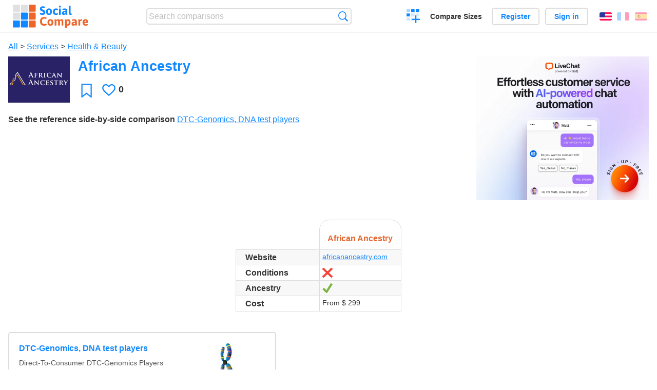

--- FILE ---
content_type: text/html; charset=utf-8
request_url: https://socialcompare.com/en/review/african-ancestry
body_size: 4995
content:
<!DOCTYPE html>
<html lang="en"><head>
<meta charset="utf-8">
<meta http-equiv="Content-Language" content="en" />
<meta name="viewport" content="width=device-width,initial-scale=1,minimum-scale=1">
<link rel="icon" type="image/svg+xml" href="/d/favicon.svg">
<link rel="icon" type="image/png" href="/d/favicon.png">
<link rel="search" type="application/opensearchdescription+xml" href="/en/opensearch.xml" title="SocialCompare" />
<meta http-equiv="Content-Type" content="text/html; charset=utf-8" />
<meta name="title" content="African Ancestry | Comparison tables - SocialCompare" />
<meta name="description" content="Compare African Ancestry in this comparison table: DTC-Genomics, DNA test players" />
<title>African Ancestry | Comparison tables - SocialCompare</title>
<meta property="og:image" content="https://socialcompare.com/u/2110/africanancestry-64r2ol4c.png" /><link rel="stylesheet" type="text/css" href="/c/4087027906.cache.css" />
</head><body data-sc="/en/ja/" data-sclive="/en/live" itemscope itemtype="https://schema.org/Thing">
<header>
<div id="logo"><a title="Collaborative comparison tool" href="/en"><img src="/d/socialcompare.svg" width="250" height="35" alt="SocialCompare" /></a></div>

<div id="search">
<form action="/en/search" class="search"><input type="hidden" name="c" value="on">
<input type="text" name="q" value="" placeholder="Search comparisons" id="q"  />
<button type="submit">Search</button>
</form>
</div>

<div id="create"><button class="action create" title="Create a comparison">Create a comparison</button></div><a target="_blank" id="cv" href="https://comparevisually.com/en" title="Compare sizes and dimensions with visual charts">Compare Sizes</a><div id="hi">
	<span class="hide" data-scshow="visitor">
		<a class="button register" href="/en/register">Register</a>		<a class="button action signin" href="/en/signin">Sign in</a>	</span>
	<span class="hide" data-scshow="public">
		<button class="action signout">Sign out</button>
		<a href="/en/my" id="scN" title="Dashboard"></a>
	</span>
</div>
<div id="sf">
<label for="flags" class="flag en" title="English">English</label><input id="flags" type="checkbox"><span> <a class="flag fr" title="Français" lang="fr" hreflang="fr" rel="alternate" href="https://socialcompare.com/fr/review/african-ancestry">Français</a> <a class="flag es" title="Español" lang="es" hreflang="es" rel="alternate" href="https://socialcompare.com/es/review/african-ancestry">Español</a></span></div>
</header>
<nav class="wrapper">
</nav>
<div class="wrapper">
	<div id="mainInfo"><div id="cat"><a href="/en/items">All</a> &gt; <a href="/en/items/services">Services</a> &gt; <a href="/en/items/health-beauty">Health &amp; Beauty</a></div><h1 itemprop="name" data-s="african-ancestry" data-c="name" data-e="triple-hlice-gftabrn">African Ancestry</h1><div id="preview" class="scImg"  itemprop="thumbnailUrl" content="https://socialcompare.com/u/2110/africanancestry-64r2ol4c.png"><em data-s="african-ancestry" data-c="image" data-e="public"><a href="https://socialcompare.com/u/2110/africanancestry_e42b3ceda7aa6b299fb73eac136b5a97.png" class="action image" target="_blank"><img src="https://socialcompare.com/u/2110/africanancestry-64r2ol4c.png" /></a></em></div><div id="scAB"><a class="sclink" href="https://www.livechat.com/" target="_blank"><img src="/u/ads/livechat-ai.webp" width="336" height="280"></a></div><div id="like"><button class="favorite" title="Add to the favorite" data-scpost="https://socialcompare.com/en/j/follow/african-ancestry">Favorite</button><div data-s="african-ancestry" data-c="i-like-it" data-v="0"><div class="action vote"><b class="like">Likes</b> <b>0</b></div></div></div><div id="description"><div data-s="african-ancestry" data-c="description" data-e="public"></div><div id="ref"><label>See the reference side-by-side comparison</label> <em><a href="/en/comparison/compare-dtc-genomics-players">DTC-Genomics, DNA test players</a></em></div></div>
</div>
</div>

<div class="wrapper" id="elmTable">
	<div class="sBs">
		<div id="t" class="item"><table><thead><tr><td data-c="name"><div class="actions"></div><div class="hide"><b data-s="name" data-c="name">Name</b></div></td><th data-s="african-ancestry" data-c="name" data-e="triple-hlice-gftabrn">African Ancestry</th></tr></thead><tbody><tr class="odd"><th data-s="website" data-c="name" data-e="socialcompare">Website</th><td data-s="african-ancestry" data-c="website" data-e="public"><a href="https://africanancestry.com/" target="_blank" rel="nofollow">africanancestry.com</a></td></tr><tr><th data-s="conditions-gfyigh0" data-c="name" data-e="triple-hlice-gftabrn">Conditions</th><td data-s="african-ancestry" data-c="conditions-gfyigh0" data-e="public"><b class="scNo">No</b></td></tr><tr class="odd"><th data-s="ancestry-gfyigd0" data-c="name" data-e="triple-hlice-gftabrn">Ancestry</th><td data-s="african-ancestry" data-c="ancestry-gfyigd0" data-e="public"><b class="scYes">Yes</b></td></tr><tr><th data-s="cost-gfyigea" data-c="name" data-e="triple-hlice-gftabrn">Cost</th><td data-s="african-ancestry" data-c="cost-gfyigea" data-e="public">From $ 299</td></tr></tbody></table></div><div ><ul class="elems"><li class="fulla" data-u="/en/comparison/compare-dtc-genomics-players"><h3><a href="/en/comparison/compare-dtc-genomics-players">DTC-Genomics, DNA test players</a></h3><div class="abstract">Direct-To-Consumer DTC-Genomics Players comparison table.</div><div class="illus"><a href="/en/comparison/compare-dtc-genomics-players"><div class="scImg"><em><img loading="lazy" src="https://socialcompare.com/u/chromosome-art-lng4jer.jpg" alt="DTC-Genomics, DNA test players" /></em></div></a><div class="infos"> <b class="views">809 <i>views</i></b> </div></div><div class="btns"></div></li></ul></div></div>
</div>
<div class="wrapper">
<div id="tact">
<button data-scpost="/en/j/flagc/african-ancestry" title="Report an abuse">Report</button> <a href="mailto:?subject=African+Ancestry&amp;body=https%3A%2F%2Fsocialcompare.com%2Fen%2Freview%2Fafrican-ancestry" title="Send link by email" target="_blank" class="icon email"></a> <a href="https://www.facebook.com/share.php?u=https%3A%2F%2Fsocialcompare.com%2Fen%2Freview%2Fafrican-ancestry" title="Share on Facebook" target="_blank" class="icon facebook"></a> <a href="https://x.com/share?text=African+Ancestry&amp;url=https%3A%2F%2Fsocialcompare.com%2Fen%2Freview%2Fafrican-ancestry" title="Tweet this" target="_blank" class="icon twitter"></a> <a href="https://www.linkedin.com/sharing/share-offsite/?url=https%3A%2F%2Fsocialcompare.com%2Fen%2Freview%2Fafrican-ancestry" title="Share on LinkedIn" target="_blank" class="icon linkedin"></a></div><aside class="items"><h2>Alternatives to African Ancestry <button class="action hide liveadd" data-live="african-ancestry">Add to compare</button> <button class="action hide livedel" data-live="african-ancestry">Remove</button> <button class="action hide submit liveall" data-live="african-ancestry">Compare</button></h2><ul><li><a href="/en/review/living-dna"><div class="scImg"><em><img loading="lazy" src="https://socialcompare.com/u/2110/living-dna-genomics-64r1bv07.png" alt="" /></em></div><h3>Living DNA</h3></a>		<button class="action hide liveadd" data-live="living-dna">Add to compare</button>
		<button class="action hide livedel" data-live="living-dna">Remove</button>
		<button class="submit action hide liveall" data-live="living-dna">Compare</button>
		</li><li><a href="/en/review/pathway-genomics"><div class="scImg"><em><img loading="lazy" src="https://socialcompare.com/u/2110/omecare-64r4k84r.png" alt="" /></em></div><h3>OmeCare</h3></a>		<button class="action hide liveadd" data-live="pathway-genomics">Add to compare</button>
		<button class="action hide livedel" data-live="pathway-genomics">Remove</button>
		<button class="submit action hide liveall" data-live="pathway-genomics">Compare</button>
		</li><li><a href="/en/review/23andme"><div class="scImg"><em><img loading="lazy" src="https://socialcompare.com/u/safari007-gfy973z.jpg" alt="" /></em></div><h3>23andMe</h3></a>		<button class="action hide liveadd" data-live="23andme">Add to compare</button>
		<button class="action hide livedel" data-live="23andme">Remove</button>
		<button class="submit action hide liveall" data-live="23andme">Compare</button>
		</li><li><a href="/en/review/myriad-womens-health"><div class="scImg"><em><img loading="lazy" src="https://socialcompare.com/u/2110/myriad-womens-health-64r2c1q8.jpg" alt="" /></em></div><h3>Myriad Women’s Health</h3></a>		<button class="action hide liveadd" data-live="myriad-womens-health">Add to compare</button>
		<button class="action hide livedel" data-live="myriad-womens-health">Remove</button>
		<button class="submit action hide liveall" data-live="myriad-womens-health">Compare</button>
		</li><li><a href="/en/review/dna-diagnostics-center"><div class="scImg"><em><img loading="lazy" src="https://socialcompare.com/u/2010/dna-diagnostic-center-5md3uiae.png" alt="" /></em></div><h3>DNA Diagnostics Center</h3></a>		<button class="action hide liveadd" data-live="dna-diagnostics-center">Add to compare</button>
		<button class="action hide livedel" data-live="dna-diagnostics-center">Remove</button>
		<button class="submit action hide liveall" data-live="dna-diagnostics-center">Compare</button>
		</li><li><a href="/en/review/evicore-healthcare"><div class="scImg"><em><img loading="lazy" src="https://socialcompare.com/u/2110/evicore-healthcare-64r358t6.png" alt="" /></em></div><h3>eviCore healthcare</h3></a>		<button class="action hide liveadd" data-live="evicore-healthcare">Add to compare</button>
		<button class="action hide livedel" data-live="evicore-healthcare">Remove</button>
		<button class="submit action hide liveall" data-live="evicore-healthcare">Compare</button>
		</li><li><a href="/en/review/dna-vision"><div class="scImg"><em><img loading="lazy" src="https://socialcompare.com/u/2110/dnavision-64r3hemo.jpg" alt="" /></em></div><h3>DNA Vision</h3></a>		<button class="action hide liveadd" data-live="dna-vision">Add to compare</button>
		<button class="action hide livedel" data-live="dna-vision">Remove</button>
		<button class="submit action hide liveall" data-live="dna-vision">Compare</button>
		</li><li><a href="/en/review/fitgenes"><div class="scImg"><em><img loading="lazy" src="https://socialcompare.com/u/2110/fitgenes-64r3rpf0.png" alt="" /></em></div><h3>Fitgenes</h3></a>		<button class="action hide liveadd" data-live="fitgenes">Add to compare</button>
		<button class="action hide livedel" data-live="fitgenes">Remove</button>
		<button class="submit action hide liveall" data-live="fitgenes">Compare</button>
		</li><li><a href="/en/review/genebase"><div class="scImg"><em><img loading="lazy" src="https://socialcompare.com/u/2110/genebase-64r3tzb7.png" alt="" /></em></div><h3>GeneBase</h3></a>		<button class="action hide liveadd" data-live="genebase">Add to compare</button>
		<button class="action hide livedel" data-live="genebase">Remove</button>
		<button class="submit action hide liveall" data-live="genebase">Compare</button>
		</li><li><a href="/en/review/dna-solutions"><div class="scImg"><em><img loading="lazy" src="https://socialcompare.com/u/2110/dnasolutions-64r3czas.png" alt="" /></em></div><h3>DNA Solutions</h3></a>		<button class="action hide liveadd" data-live="dna-solutions">Add to compare</button>
		<button class="action hide livedel" data-live="dna-solutions">Remove</button>
		<button class="submit action hide liveall" data-live="dna-solutions">Compare</button>
		</li><li><a href="/en/review/ancestry-com"><div class="scImg"><em><img loading="lazy" src="https://socialcompare.com/u/2110/ancestry-64r2wfyb.png" alt="" /></em></div><h3>Ancestry</h3></a>		<button class="action hide liveadd" data-live="ancestry-com">Add to compare</button>
		<button class="action hide livedel" data-live="ancestry-com">Remove</button>
		<button class="submit action hide liveall" data-live="ancestry-com">Compare</button>
		</li><li><a href="/en/review/orig3n"><div class="scImg"><em><img loading="lazy" src="https://socialcompare.com/u/2110/orig3n-64r4ss1d.png" alt="" /></em></div><h3>Orig3n</h3></a>		<button class="action hide liveadd" data-live="orig3n">Add to compare</button>
		<button class="action hide livedel" data-live="orig3n">Remove</button>
		<button class="submit action hide liveall" data-live="orig3n">Compare</button>
		</li></ul>
</aside>
</div>

<div class="wrapper">
<div id="properties">
<div id="ida">
<div id="scAA"><a class="sclink" href="https://www.livechat.com/" target="_blank"><img src="/u/ads/livechat-engage.webp" width="300" height="250" loading="lazy"></a></div></div>
<div id="excerpt" itemprop="abstract"><label>Excerpt</label> <div data-s="african-ancestry" data-c="excerpt" data-e="public"></div></div><div id="sources"><label>Sources</label> <div data-s="african-ancestry" data-c="sources" data-e="public"></div></div><div><label>Category</label> <span data-s="african-ancestry" data-c="category" data-e="public"><a href="/en/comparisons/health-beauty">Health &amp; Beauty</a></span></div><div><label>Default language</label> <span data-s="african-ancestry" data-c="default-language" data-e="public"><b class="flag en" title="English">English</b></span></div><div><label>Viewer</label> <span data-s="african-ancestry" data-c="viewer" data-e="triple-hlice-gftabrn"><span class="scgroup public" title="Public">Public</span></span></div><div><label>Editor</label> <span data-s="african-ancestry" data-c="editor" data-e="triple-hlice-gftabrn"><span class="scgroup public" title="Public">Public</span></span></div><div id="updated" itemprop="dateModified" content="2021-10-01 08:58:33"><label>Last update</label> <span>Oct. 1<sup>st</sup> 2021 8:58:33 AM</span></div><div id="contributors"><label>Contributors</label><div><a class="avatar" href="/en/member/triple-hlice-gftabrn"><img src="https://www.gravatar.com/avatar/c40b57468fece74eea447ad80b77c3a0?d=identicon&amp;s=50" width="50" height="50" loading="lazy" title="Portable Genomics" alt=""/></a><a class="avatar" href="/en/member/alexis"><img src="https://socialcompare.com/iv3/alexis-50.jpg" width="50" height="50" loading="lazy" title="Alexis" alt=""/>  <dfn class="icon community" title="Community"></dfn></a></div></div><div> <a href="/en/history/african-ancestry">View changes</a> </div><div></div></div>
</div>

<div class="wrapper">
	<div class="sBs"><div id="comments"><h2>User reviews and comments</h2><div id="commentForm">
<form action="/en/comment/new/k/african-ancestry" method="post" class="scForm hide" data-scshow="public">
<textarea required="true" name="msg" placeholder="Add a comment"></textarea>
<button type="submit">Comment</button>
</form>
<span class="hide" data-scshow="visitor">
<a href="/en/signin" class="button action signin">Sign in</a>
</span>
</div>
No comments yet. Be the first to leave your review.</div><aside id="related"><div ><h2>More comparisons</h2><ul class="elems"><li class="fulla" data-u="/en/comparison/3d-shape-printing-services"><h3><a href="/en/comparison/3d-shape-printing-services">3D shape printing services</a></h3><div class="abstract">Compare the top 3D-printing services: Shapeways vs Sculpteo vs i.materialise vs Ponoko, 3D Hubs, Freelabster</div><div class="illus"><a href="/en/comparison/3d-shape-printing-services"><div class="scImg"><em><img loading="lazy" src="https://socialcompare.com/u/1308/3d-printing-model-1wo8a57j.jpg" alt="3D shape printing services" /></em></div></a><div class="infos"> <b class="views"><abbr title="7,328">7K</abbr> <i>views</i></b> </div></div></li><li class="fulla" data-u="/en/comparison/compare-professional-remote-desktop-software"><h3><a href="/en/comparison/compare-professional-remote-desktop-software">Comparison of professional remote desktop software</a></h3><div class="abstract">Compare AetherPal vs Ammyy Admin vs Apple Remote Desktop vs Bomgar vs Cendio ThinLinc vs Citrix XenApp...</div><div class="illus"><a href="/en/comparison/compare-professional-remote-desktop-software"><div class="scImg"><em><img loading="lazy" src="https://socialcompare.com/u/1203/remote-desktop-software-services-15ep8b7m.png" alt="Comparison of professional remote desktop software" /></em></div></a><div class="infos"> <b class="views"><abbr title="25,885">25K</abbr> <i>views</i></b> </div></div></li><li class="fulla" data-u="/en/comparison/android-versions-comparison"><h3><a href="/en/comparison/android-versions-comparison">Android versions comparison</a></h3><div class="abstract">Compare versions: Android 13 vs Android 12, Android 11, Android Lollipop vs Android 4.4 KitKat vs Android 4.3...</div><div class="illus"><a href="/en/comparison/android-versions-comparison"><div class="scImg"><em><img loading="lazy" src="https://socialcompare.com/u/android-logo-gelf4xv.png" alt="Android versions comparison" /></em></div></a><div class="infos"> <b class="views"><abbr title="2,485,227">2M</abbr> <i>views</i></b> </div></div></li><li class="fulla" data-u="/en/comparison/tasks-management-todo-lists-web-apps"><h3><a href="/en/comparison/tasks-management-todo-lists-web-apps">Tasks management and To-do List web apps</a></h3><div class="abstract">Tasks management software and to-do lists services Comparison table.</div><div class="illus"><a href="/en/comparison/tasks-management-todo-lists-web-apps"><div class="scImg"><em><img loading="lazy" src="https://socialcompare.com/u/1110/todo-list-xdt49kc.png" alt="Tasks management and To-do List web apps" /></em></div></a><div class="infos"> <b class="views"><abbr title="23,097">23K</abbr> <i>views</i></b> </div></div></li><li class="fulla" data-u="/en/comparison/service-de-redirection-de-colis-des-usa-vers-la-france"><h3><a href="/en/comparison/service-de-redirection-de-colis-des-usa-vers-la-france">Mail forwarding from USA to France</a></h3><div class="abstract">Compare US mail/packages forwarding services: Shipito vs MyUS vs Planet Express, Ship7, fishisfast</div><div class="illus"><a href="/en/comparison/service-de-redirection-de-colis-des-usa-vers-la-france"><div class="scImg"><em><img loading="lazy" src="https://socialcompare.com/d/favicon.svg" alt="Mail forwarding from USA to France" /></em></div></a><div class="infos"> <b class="views"><abbr title="20,878">20K</abbr> <i>views</i></b> </div></div></li><li class="fulla" data-u="/en/comparison/raspberrypi-models-comparison"><h3><a href="/en/comparison/raspberrypi-models-comparison">RaspberryPI models comparison</a></h3><div class="abstract">Compare Raspberry PI 5, Raspberry PI Pico W vs Raspberry Pi Zero 2 vs Raspberry Pi 400 vs Raspberry Pi 4...</div><div class="illus"><a href="/en/comparison/raspberrypi-models-comparison"><div class="scImg"><em><img loading="lazy" src="https://socialcompare.com/u/1906/raspberry-pi-4-4y23k3oe.png" alt="RaspberryPI models comparison" /></em></div></a><div class="infos"> <b class="views"><abbr title="1,010,476">1M</abbr> <i>views</i></b> </div></div></li><li class="fulla" data-u="/en/comparison/premium-free-vpn-servers"><h3><a href="/en/comparison/premium-free-vpn-servers">VPN Servers premium and free</a></h3><div class="abstract">Compare 12VPN vs AzireVPN vs Astrill VPN vs GoTrusted VPN vs GeoSurf VPN vs Happy VPN vs HideIPVPN vs Hide My IP...</div><div class="illus"><a href="/en/comparison/premium-free-vpn-servers"><div class="scImg"><em><img loading="lazy" src="https://socialcompare.com/u/1711/vpn-44plg8nn.png" alt="VPN Servers premium and free" /></em></div></a><div class="infos"> <b class="views"><abbr title="6,513">6K</abbr> <i>views</i></b> </div></div></li><li class="fulla" data-u="/en/comparison/compare-dtc-genomics-players"><h3><a href="/en/comparison/compare-dtc-genomics-players">DTC-Genomics, DNA test players</a></h3><div class="abstract">Direct-To-Consumer DTC-Genomics Players comparison table.</div><div class="illus"><a href="/en/comparison/compare-dtc-genomics-players"><div class="scImg"><em><img loading="lazy" src="https://socialcompare.com/u/chromosome-art-lng4jer.jpg" alt="DTC-Genomics, DNA test players" /></em></div></a><div class="infos"> <b class="views">809 <i>views</i></b> </div></div></li><li class="fulla" data-u="/en/comparison/password-safes-online-saas-passwords-managers"><h3><a href="/en/comparison/password-safes-online-saas-passwords-managers">Password Safes online (SaaS Passwords managers)</a></h3><div class="abstract">Compare Keepass vs LastPass vs RoboForm vs Password Manager vs 1Password</div><div class="illus"><a href="/en/comparison/password-safes-online-saas-passwords-managers"><div class="scImg"><em><img loading="lazy" src="https://socialcompare.com/u/passwords-hc0tq1b.jpg" alt="Password Safes online (SaaS Passwords managers)" /></em></div></a><div class="infos"> <b class="views"><abbr title="6,389">6K</abbr> <i>views</i></b> </div></div></li></ul></div></aside>
</div>
</div>
<footer class="wrapper">

<ul class="sitemap">
<li><h3>SocialCompare</h3><ul>
<li><a href="/en/how-to-create-comparisons">How to create a comparison</a></li>
<li><a href="/en/top-comparisons/websites-software">Compare best software</a></li>
<li><a title="Find comparison tables and alternative lists" href="/en/comparisons">Comparisons tables</a></li>
<li><a title="Convert easily units of various measurements" href="/en/tools/units-converter">Units converter</a></li>
<li><a href="https://comparevisually.com/en" title="Visual comparison of dimensions and sizes">Size comparison</a></li></ul></li>
<li><h3>Company</h3><ul>
<li><a href="/en/disclosure">Disclosure</a></li>
<li><a href="/en/legal">Legal</a></li>
<li><a href="/en/contact">Contact</a></li>
</ul></li>
<li><h3>Community</h3><ul>
<li><a href="/en/latest-activity">Latest activity</a></li>
</ul></li>
</ul>

<div id="about">
<h4><a title="CrowdSourced comparison engine about Everything" class="logo" href="/en">Social<strong>Compare</strong></a></h4>
<p>Crowdsourced collaborative comparison tool to create and share comparison tables.</p>
</div>

<div id="copy">© 2010 - 2026 SocialCompare. All Rights Reserved.</div>
</footer>

<div id="modal"></div>
<div id="toasts"></div>

<script type="text/javascript" src="/c/2967629830.cache.js"></script>
<script>
window.dataLayer=window.dataLayer || [];
function gtag(){dataLayer.push(arguments);}
gtag('js',new Date());
let scP={};
gtag('config','G-XGGD9H7Y80',scP);
</script>
<script async src="https://www.googletagmanager.com/gtag/js?id=G-XGGD9H7Y80"></script></body></html>
